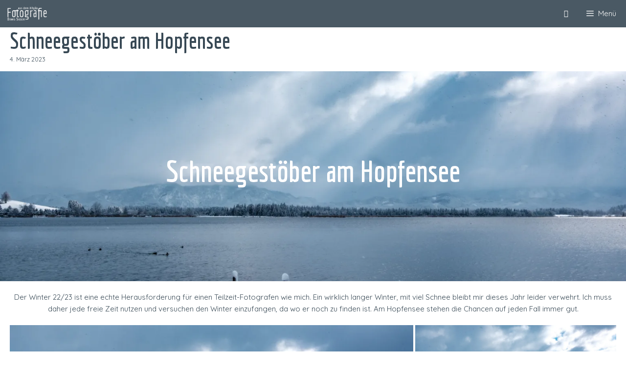

--- FILE ---
content_type: text/css
request_url: https://ds-fotografie.de/wp-content/cache/wpfc-minified/9lx0l45h/23zxz.css
body_size: 94
content:
@font-face{font-family:'GP Premium';src:url(//ds-fotografie.de/wp-content/plugins/gp-premium/general/icons/gp-premium.eot);src:url(//ds-fotografie.de/wp-content/plugins/gp-premium/general/icons/gp-premium.eot#iefix) format('embedded-opentype'),url(//ds-fotografie.de/wp-content/plugins/gp-premium/general/icons/gp-premium.woff) format('woff'),url(//ds-fotografie.de/wp-content/plugins/gp-premium/general/icons/gp-premium.ttf) format('truetype'),url(//ds-fotografie.de/wp-content/plugins/gp-premium/general/icons/gp-premium.svg#gp-premium) format('svg');font-weight:400;font-style:normal}